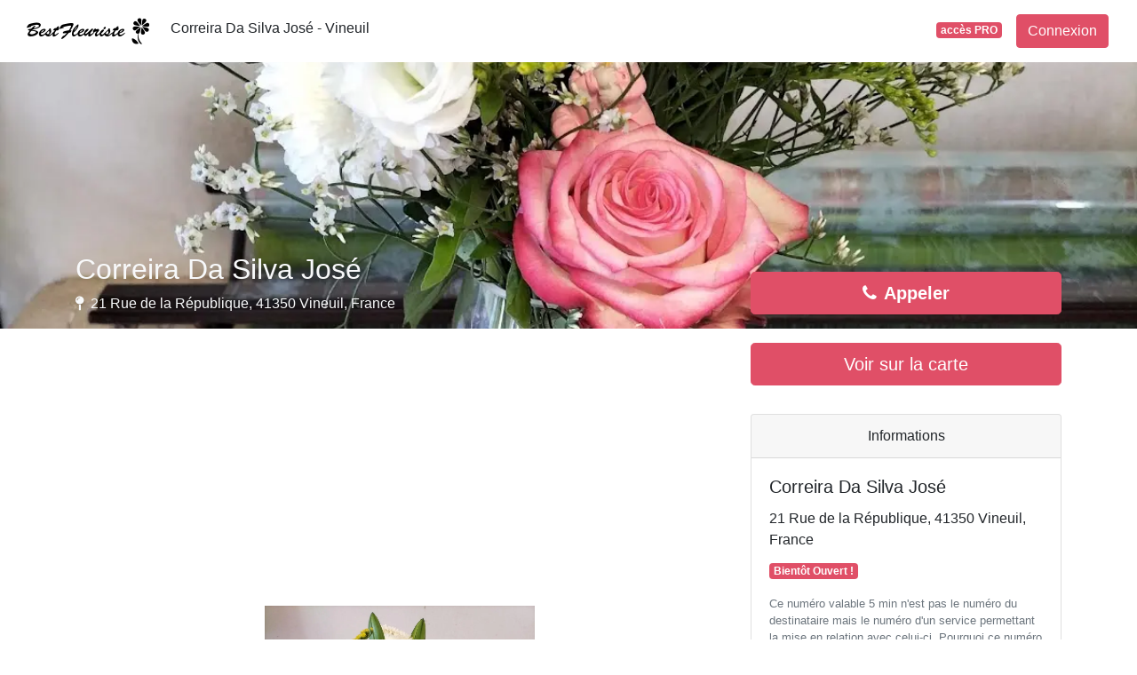

--- FILE ---
content_type: text/html; charset=utf-8
request_url: https://www.google.com/recaptcha/api2/aframe
body_size: 266
content:
<!DOCTYPE HTML><html><head><meta http-equiv="content-type" content="text/html; charset=UTF-8"></head><body><script nonce="Js5ydlKGrclDGVnCTaJ8RA">/** Anti-fraud and anti-abuse applications only. See google.com/recaptcha */ try{var clients={'sodar':'https://pagead2.googlesyndication.com/pagead/sodar?'};window.addEventListener("message",function(a){try{if(a.source===window.parent){var b=JSON.parse(a.data);var c=clients[b['id']];if(c){var d=document.createElement('img');d.src=c+b['params']+'&rc='+(localStorage.getItem("rc::a")?sessionStorage.getItem("rc::b"):"");window.document.body.appendChild(d);sessionStorage.setItem("rc::e",parseInt(sessionStorage.getItem("rc::e")||0)+1);localStorage.setItem("rc::h",'1768573013563');}}}catch(b){}});window.parent.postMessage("_grecaptcha_ready", "*");}catch(b){}</script></body></html>